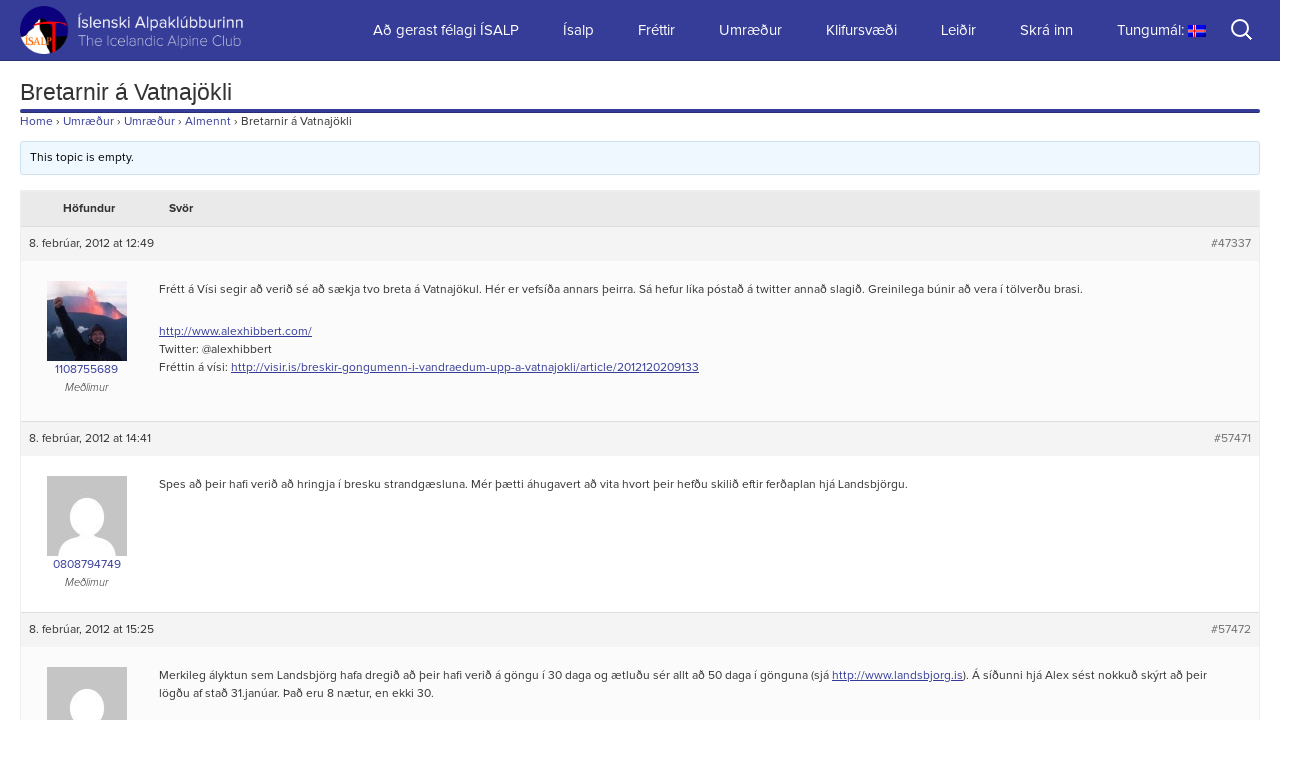

--- FILE ---
content_type: text/html; charset=UTF-8
request_url: https://www.isalp.is/forums/topic/bretarnir-a-vatnajokli
body_size: 12144
content:
<!DOCTYPE html>
<!--[if IE 7]>
<html class="ie ie7" lang="is">
<![endif]-->
<!--[if IE 8]>
<html class="ie ie8" lang="is">
<![endif]-->
<!--[if !(IE 7) & !(IE 8)]><!-->
<html lang="is">
<!--<![endif]-->

<head>
	<meta charset="UTF-8">
	<meta name="viewport" content="width=640 maximum-scale=1">
	<title>Topic: Bretarnir á Vatnajökli | Ísalp</title>
	<link rel="profile" href="http://gmpg.org/xfn/11">
	<link rel="pingback" href="https://www.isalp.is/xmlrpc.php">
	<link rel="shortcut icon" href="https://www.isalp.is/wp-content/themes/klifur5/images/favicon-isalp.png?v=2" />

	<!--[if lt IE 9]>
	<script src="https://www.isalp.is/wp-content/themes/klifur5/js/html5.js"></script>
	<![endif]-->
	<meta name='robots' content='max-image-preview:large' />
<link rel='dns-prefetch' href='//platform-api.sharethis.com' />
<link rel='dns-prefetch' href='//fonts.googleapis.com' />
<link rel='dns-prefetch' href='//s.w.org' />
<link rel="alternate" type="application/rss+xml" title="Ísalp &raquo; Straumur" href="https://www.isalp.is/feed" />
<link rel="alternate" type="application/rss+xml" title="Ísalp &raquo; Straumur athugasemda" href="https://www.isalp.is/comments/feed" />
		<script type="text/javascript">
			window._wpemojiSettings = {"baseUrl":"https:\/\/s.w.org\/images\/core\/emoji\/13.0.1\/72x72\/","ext":".png","svgUrl":"https:\/\/s.w.org\/images\/core\/emoji\/13.0.1\/svg\/","svgExt":".svg","source":{"concatemoji":"https:\/\/www.isalp.is\/wp-includes\/js\/wp-emoji-release.min.js?ver=8b761184897f8ed37d4e6d71cba53394"}};
			!function(e,a,t){var n,r,o,i=a.createElement("canvas"),p=i.getContext&&i.getContext("2d");function s(e,t){var a=String.fromCharCode;p.clearRect(0,0,i.width,i.height),p.fillText(a.apply(this,e),0,0);e=i.toDataURL();return p.clearRect(0,0,i.width,i.height),p.fillText(a.apply(this,t),0,0),e===i.toDataURL()}function c(e){var t=a.createElement("script");t.src=e,t.defer=t.type="text/javascript",a.getElementsByTagName("head")[0].appendChild(t)}for(o=Array("flag","emoji"),t.supports={everything:!0,everythingExceptFlag:!0},r=0;r<o.length;r++)t.supports[o[r]]=function(e){if(!p||!p.fillText)return!1;switch(p.textBaseline="top",p.font="600 32px Arial",e){case"flag":return s([127987,65039,8205,9895,65039],[127987,65039,8203,9895,65039])?!1:!s([55356,56826,55356,56819],[55356,56826,8203,55356,56819])&&!s([55356,57332,56128,56423,56128,56418,56128,56421,56128,56430,56128,56423,56128,56447],[55356,57332,8203,56128,56423,8203,56128,56418,8203,56128,56421,8203,56128,56430,8203,56128,56423,8203,56128,56447]);case"emoji":return!s([55357,56424,8205,55356,57212],[55357,56424,8203,55356,57212])}return!1}(o[r]),t.supports.everything=t.supports.everything&&t.supports[o[r]],"flag"!==o[r]&&(t.supports.everythingExceptFlag=t.supports.everythingExceptFlag&&t.supports[o[r]]);t.supports.everythingExceptFlag=t.supports.everythingExceptFlag&&!t.supports.flag,t.DOMReady=!1,t.readyCallback=function(){t.DOMReady=!0},t.supports.everything||(n=function(){t.readyCallback()},a.addEventListener?(a.addEventListener("DOMContentLoaded",n,!1),e.addEventListener("load",n,!1)):(e.attachEvent("onload",n),a.attachEvent("onreadystatechange",function(){"complete"===a.readyState&&t.readyCallback()})),(n=t.source||{}).concatemoji?c(n.concatemoji):n.wpemoji&&n.twemoji&&(c(n.twemoji),c(n.wpemoji)))}(window,document,window._wpemojiSettings);
		</script>
		<style type="text/css">
img.wp-smiley,
img.emoji {
	display: inline !important;
	border: none !important;
	box-shadow: none !important;
	height: 1em !important;
	width: 1em !important;
	margin: 0 .07em !important;
	vertical-align: -0.1em !important;
	background: none !important;
	padding: 0 !important;
}
</style>
	<link rel='stylesheet' id='wp-block-library-css'  href='https://www.isalp.is/wp-includes/css/dist/block-library/style.min.css?ver=8b761184897f8ed37d4e6d71cba53394' type='text/css' media='all' />
<link rel='stylesheet' id='bbp-default-css'  href='https://www.isalp.is/wp-content/plugins/bbpress/templates/default/css/bbpress.min.css?ver=2.6.9' type='text/css' media='all' />
<link rel='stylesheet' id='contact-form-7-css'  href='https://www.isalp.is/wp-content/plugins/contact-form-7/includes/css/styles.css?ver=5.5.6' type='text/css' media='all' />
<link rel='stylesheet' id='klifur5-fonts-css'  href='//fonts.googleapis.com/css?family=Source+Sans+Pro%3A300%2C400%2C700%2C300italic%2C400italic%2C700italic%7CBitter%3A400%2C700&#038;subset=latin%2Clatin-ext' type='text/css' media='all' />
<link rel='stylesheet' id='genericons-css'  href='https://www.isalp.is/wp-content/themes/klifur5/genericons/genericons.css?ver=3.03' type='text/css' media='all' />
<link rel='stylesheet' id='klifur5-style-css'  href='https://www.isalp.is/wp-content/themes/klifur5/style.css?ver=2013-07-18' type='text/css' media='all' />
<!--[if lt IE 9]>
<link rel='stylesheet' id='klifur5-ie-css'  href='https://www.isalp.is/wp-content/themes/klifur5/css/ie.css?ver=2013-07-18' type='text/css' media='all' />
<![endif]-->
<link rel='stylesheet' id='gdatt-attachments-css'  href='https://www.isalp.is/wp-content/plugins/gd-bbpress-attachments/css/front.min.css?ver=4.3_b2430_free' type='text/css' media='all' />
<link rel='stylesheet' id='slb_core-css'  href='https://www.isalp.is/wp-content/plugins/simple-lightbox/client/css/app.css?ver=2.8.1' type='text/css' media='all' />
<link rel='stylesheet' id='jquery-lazyloadxt-spinner-css-css'  href='//www.isalp.is/wp-content/plugins/a3-lazy-load/assets/css/jquery.lazyloadxt.spinner.css?ver=8b761184897f8ed37d4e6d71cba53394' type='text/css' media='all' />
<script type='text/javascript' src='https://www.isalp.is/wp-includes/js/jquery/jquery.min.js?ver=3.5.1' id='jquery-core-js'></script>
<script type='text/javascript' src='https://www.isalp.is/wp-includes/js/jquery/jquery-migrate.min.js?ver=3.3.2' id='jquery-migrate-js'></script>
<script type='text/javascript' id='my-ajax-request-js-extra'>
/* <![CDATA[ */
var MyAjax = {"ajaxurl":"https:\/\/www.isalp.is\/wp-admin\/admin-ajax.php"};
/* ]]> */
</script>
<script type='text/javascript' src='https://www.isalp.is/wp-content/themes/klifur5/js/min/extra_enqueued-min.js?ver=8b761184897f8ed37d4e6d71cba53394' id='my-ajax-request-js'></script>
<script type='text/javascript' src='//platform-api.sharethis.com/js/sharethis.js#product=ga&#038;property=67216bb4f1a61800125d5017' id='googleanalytics-platform-sharethis-js'></script>
<link rel="https://api.w.org/" href="https://www.isalp.is/wp-json/" /><link rel="EditURI" type="application/rsd+xml" title="RSD" href="https://www.isalp.is/xmlrpc.php?rsd" />
<link rel="wlwmanifest" type="application/wlwmanifest+xml" href="https://www.isalp.is/wp-includes/wlwmanifest.xml" /> 

<link rel="canonical" href="https://www.isalp.is/forums/topic/bretarnir-a-vatnajokli" />
<link rel='shortlink' href='https://www.isalp.is/?p=47337' />
<link rel="alternate" type="application/json+oembed" href="https://www.isalp.is/wp-json/oembed/1.0/embed?url=https%3A%2F%2Fwww.isalp.is%2Fforums%2Ftopic%2Fbretarnir-a-vatnajokli" />
<link rel="alternate" type="text/xml+oembed" href="https://www.isalp.is/wp-json/oembed/1.0/embed?url=https%3A%2F%2Fwww.isalp.is%2Fforums%2Ftopic%2Fbretarnir-a-vatnajokli&#038;format=xml" />
<style type="text/css">
.qtranxs_flag_en {background-image: url(http://www.super.isalp.is/wp-content/plugins/qtranslate-x/flags/gb.png); background-repeat: no-repeat;}
.qtranxs_flag_is {background-image: url(http://www.super.isalp.is/wp-content/plugins/qtranslate-x/flags/is.png); background-repeat: no-repeat;}
</style>
<link hreflang="is" href="https://www.isalp.is/is/forums/topic/bretarnir-a-vatnajokli" rel="alternate" />
<link hreflang="en" href="https://www.isalp.is/en/forums/topic/bretarnir-a-vatnajokli" rel="alternate" />
<link hreflang="x-default" href="https://www.isalp.is/forums/topic/bretarnir-a-vatnajokli" rel="alternate" />
<meta name="generator" content="qTranslate-X 3.4.6.8" />
<style type="text/css">.recentcomments a{display:inline !important;padding:0 !important;margin:0 !important;}</style><link rel="icon" href="https://www.isalp.is/wp-content/uploads/2015/07/cropped-isalp_logo-copy-32x32.png" sizes="32x32" />
<link rel="icon" href="https://www.isalp.is/wp-content/uploads/2015/07/cropped-isalp_logo-copy-192x192.png" sizes="192x192" />
<link rel="apple-touch-icon" href="https://www.isalp.is/wp-content/uploads/2015/07/cropped-isalp_logo-copy-180x180.png" />
<meta name="msapplication-TileImage" content="https://www.isalp.is/wp-content/uploads/2015/07/cropped-isalp_logo-copy-270x270.png" />
		<style type="text/css" id="wp-custom-css">
			body {
	overflow-x: hidden;
}		</style>
		</head>

<body class="topic bbpress no-js topic-template-default single single-topic postid-47337">



<!-- [PATH] header.php -->

	<div id="page" class="hfeed site">

		<header id="masthead" class="site-header">
			<div id="navbar" class="navbar">

				<nav id="site-navigation" class="navigation main-navigation">
					<a class="home-link" href="https://www.isalp.is/" title="Ísalp" rel="home">
						<h1 class="site-title">Ísalp</h1>
						<h2 class="site-description">Íslenski Alpaklúbburinn</h2>

						<img class="site-logo" src="https://www.isalp.is/wp-content/themes/klifur5/images/isalp-logo.png" alt="Site logo" />
					</a>


					<a class="screen-reader-text skip-link" href="#content" title="Fara að efni">Fara að efni</a>
					<form role="search" method="get" class="search-form" action="https://www.isalp.is/">
				<label>
					<span class="screen-reader-text">Leita að:</span>
					<input type="search" class="search-field" placeholder="Leita &hellip;" value="" name="s" />
				</label>
				<input type="submit" class="search-submit" value="Leita" />
			</form>
					<button class="menu-toggle"></button>
					<div class="menu-menu-1-container"><ul id="menu-menu-1" class="nav-menu"><li id="menu-item-62238" class="menu-item menu-item-type-post_type menu-item-object-page menu-item-62238"><a href="https://www.isalp.is/gerast-felagi">Að gerast félagi ÍSALP</a></li>
<li id="menu-item-397" class="menu-item menu-item-type-custom menu-item-object-custom menu-item-has-children menu-item-397"><a href="http://isalp.is/um-isalp">Ísalp</a>
<ul class="sub-menu">
	<li id="menu-item-100997" class="menu-item menu-item-type-post_type menu-item-object-page menu-item-100997"><a href="https://www.isalp.is/about/dagatal">Dagatal</a></li>
	<li id="menu-item-62674" class="menu-item menu-item-type-post_type menu-item-object-page menu-item-has-children menu-item-62674"><a href="https://www.isalp.is/about">Um Ísalp</a>
	<ul class="sub-menu">
		<li id="menu-item-77124" class="menu-item menu-item-type-post_type menu-item-object-page menu-item-77124"><a href="https://www.isalp.is/about/stjorn-og-nefndir">Stjórn og nefndir</a></li>
		<li id="menu-item-61998" class="menu-item menu-item-type-post_type menu-item-object-page menu-item-61998"><a href="https://www.isalp.is/about/fundargerdir">Fundargerðir</a></li>
		<li id="menu-item-83829" class="menu-item menu-item-type-post_type menu-item-object-page menu-item-83829"><a href="https://www.isalp.is/about/sidareglur">Siðareglur</a></li>
	</ul>
</li>
	<li id="menu-item-62675" class="menu-item menu-item-type-post_type menu-item-object-page menu-item-has-children menu-item-62675"><a href="https://www.isalp.is/skalar">Skálar</a>
	<ul class="sub-menu">
		<li id="menu-item-70620" class="menu-item menu-item-type-post_type menu-item-object-page menu-item-70620"><a href="https://www.isalp.is/tindfjallaskali">Tindfjallaskáli</a></li>
	</ul>
</li>
	<li id="menu-item-62676" class="menu-item menu-item-type-post_type menu-item-object-page menu-item-62676"><a href="https://www.isalp.is/arsrit">Ársrit</a></li>
	<li id="menu-item-62677" class="menu-item menu-item-type-post_type menu-item-object-page menu-item-62677"><a href="https://www.isalp.is/leidarvisar">Leiðarvísar</a></li>
	<li id="menu-item-62678" class="menu-item menu-item-type-post_type menu-item-object-page menu-item-62678"><a href="https://www.isalp.is/graejuhornid">Græjuhornið</a></li>
	<li id="menu-item-62679" class="menu-item menu-item-type-post_type menu-item-object-page menu-item-62679"><a href="https://www.isalp.is/algengar-spurningar">Algengar spurningar</a></li>
</ul>
</li>
<li id="menu-item-37" class="menu-item menu-item-type-taxonomy menu-item-object-category menu-item-37"><a href="https://www.isalp.is/category/news">Fréttir</a></li>
<li id="menu-item-58282" class="menu-item menu-item-type-post_type menu-item-object-forum menu-item-58282"><a href="https://www.isalp.is/forums/forum/umraedur-2">Umræður</a></li>
<li id="menu-item-30" class="menu-item menu-item-type-taxonomy menu-item-object-category menu-item-30"><a href="https://www.isalp.is/category/crag">Klifursvæði</a></li>
<li id="menu-item-67693" class="menu-item menu-item-type-custom menu-item-object-custom menu-item-has-children menu-item-67693"><a href="https://www.isalp.is/category/problem">Leiðir</a>
<ul class="sub-menu">
	<li id="menu-item-39" class="menu-item menu-item-type-taxonomy menu-item-object-category menu-item-39"><a href="https://www.isalp.is/category/problem">Allar leiðir</a></li>
</ul>
</li>
<li id="menu-item-273" class="menu-item menu-item-type-custom menu-item-object-custom menu-item-273"><a href="http://isalp.is/wp-login.php">Skrá inn</a></li>
<li id="menu-item-59023" class="qtranxs-lang-menu qtranxs-lang-menu-is menu-item menu-item-type-custom menu-item-object-custom menu-item-has-children menu-item-59023"><a title="Icelandic" href="#">Tungumál:&nbsp;<img src="https://www.isalp.is/wp-content/plugins/qtranslate-x/flags/is.png" alt="Icelandic" /></a>
<ul class="sub-menu">
	<li id="menu-item-100998" class="qtranxs-lang-menu-item qtranxs-lang-menu-item-is menu-item menu-item-type-custom menu-item-object-custom menu-item-100998"><a title="Icelandic" href="https://www.isalp.is/is/forums/topic/bretarnir-a-vatnajokli"><img src="https://www.isalp.is/wp-content/plugins/qtranslate-x/flags/is.png" alt="Icelandic" />&nbsp;Icelandic</a></li>
	<li id="menu-item-100999" class="qtranxs-lang-menu-item qtranxs-lang-menu-item-en menu-item menu-item-type-custom menu-item-object-custom menu-item-100999"><a title="English" href="https://www.isalp.is/en/forums/topic/bretarnir-a-vatnajokli"><img src="https://www.isalp.is/wp-content/plugins/qtranslate-x/flags/gb.png" alt="English" />&nbsp;English</a></li>
</ul>
</li>
</ul></div>
				</nav>

			</div>
		</header>

		<div id="main" class="site-main">

<!-- page.php -->

	<div id="primary" class="content-area">
		<div id="content" class="site-content">

						
				<article id="post-47337" class="post-47337 topic type-topic status-publish hentry">
					<header class="entry-header">
						
						<h1 class="entry-title">Bretarnir á Vatnajökli</h1>
						<div class="entry-meta">
													</div><!-- .entry-meta -->
					</header><!-- .entry-header -->

					<div class="entry-content">
						
<div id="bbpress-forums">

	<div class="bbp-breadcrumb"><p><a href="https://www.isalp.is" class="bbp-breadcrumb-home">Home</a> <span class="bbp-breadcrumb-sep">&rsaquo;</span> <a href="https://www.isalp.is/forums" class="bbp-breadcrumb-root">Umræður</a> <span class="bbp-breadcrumb-sep">&rsaquo;</span> <a href="https://www.isalp.is/forums/forum/umraedur-2" class="bbp-breadcrumb-forum">Umræður</a> <span class="bbp-breadcrumb-sep">&rsaquo;</span> <a href="https://www.isalp.is/forums/forum/umraedur-2/almennt" class="bbp-breadcrumb-forum">Almennt</a> <span class="bbp-breadcrumb-sep">&rsaquo;</span> <span class="bbp-breadcrumb-current">Bretarnir á Vatnajökli</span></p></div>
	
	
		
		<div class="bbp-template-notice info"><ul><li class="bbp-topic-description">This topic is empty.</li></ul></div>
		
		
			
			
<ul id="topic-47337-replies" class="forums bbp-replies">

	<li class="bbp-header">
		<div class="bbp-reply-author">Höfundur</div><!-- .bbp-reply-author -->
		<div class="bbp-reply-content">Svör</div><!-- .bbp-reply-content -->
	</li><!-- .bbp-header -->

	<li class="bbp-body">

		
			
				
<div id="post-47337" class="bbp-reply-header">
	<div class="bbp-meta">
		<span class="bbp-reply-post-date">8. febrúar, 2012 at 12:49</span>

		
		<a href="https://www.isalp.is/forums/topic/bretarnir-a-vatnajokli#post-47337" class="bbp-reply-permalink">#47337</a>

		
		<span class="bbp-admin-links"></span>
		
	</div><!-- .bbp-meta -->
</div><!-- #post-47337 -->

<div class="loop-item-0 user-id-22485 bbp-parent-forum-44498 bbp-parent-topic-44497 bbp-reply-position-1 odd  post-47337 topic type-topic status-publish hentry">
	<div class="bbp-reply-author">

		
		<a href="https://www.isalp.is/forums/users/1108755689" title="View 1108755689&#039;s profile" class="bbp-author-link"><span  class="bbp-author-avatar"><img alt='' src="//www.isalp.is/wp-content/plugins/a3-lazy-load/assets/images/lazy_placeholder.gif" data-lazy-type="image" data-src='https://secure.gravatar.com/avatar/0f42ff6b7f4c6e19084b3fc7b03f728d?s=80&#038;d=mm&#038;r=g' srcset="" data-srcset='https://secure.gravatar.com/avatar/0f42ff6b7f4c6e19084b3fc7b03f728d?s=160&#038;d=mm&#038;r=g 2x' class='lazy lazy-hidden avatar avatar-80 photo' height='80' width='80' loading='lazy'/><noscript><img alt='' src='https://secure.gravatar.com/avatar/0f42ff6b7f4c6e19084b3fc7b03f728d?s=80&#038;d=mm&#038;r=g' srcset='https://secure.gravatar.com/avatar/0f42ff6b7f4c6e19084b3fc7b03f728d?s=160&#038;d=mm&#038;r=g 2x' class='avatar avatar-80 photo' height='80' width='80' loading='lazy'/></noscript></span><span  class="bbp-author-name">1108755689</span></a><div class="bbp-author-role">Meðlimur</div>
		
		
	</div><!-- .bbp-reply-author -->

	<div class="bbp-reply-content">

		
		<p>Frétt á Vísi segir að verið sé að sækja tvo breta á Vatnajökul.  Hér er vefsíða annars þeirra.  Sá hefur líka póstað á twitter annað slagið. Greinilega búnir að vera í tölverðu brasi.</p>
<p>
<a href="http://www.alexhibbert.com/" rel="nofollow">http://www.alexhibbert.com/</a><br />
Twitter: @alexhibbert<br />
Fréttin á vísi: <a href="http://visir.is/breskir-gongumenn-i-vandraedum-upp-a-vatnajokli/article/2012120209133" rel="nofollow">http://visir.is/breskir-gongumenn-i-vandraedum-upp-a-vatnajokli/article/2012120209133</a></p>

		
	</div><!-- .bbp-reply-content -->
</div><!-- .reply -->

			
				
<div id="post-57471" class="bbp-reply-header">
	<div class="bbp-meta">
		<span class="bbp-reply-post-date">8. febrúar, 2012 at 14:41</span>

		
		<a href="https://www.isalp.is/forums/topic/bretarnir-a-vatnajokli#post-57471" class="bbp-reply-permalink">#57471</a>

		
		<span class="bbp-admin-links"></span>
		
	</div><!-- .bbp-meta -->
</div><!-- #post-57471 -->

<div class="loop-item-1 user-id-22074 bbp-parent-forum-44497 bbp-parent-topic-47337 bbp-reply-position-1 even  post-57471 reply type-reply status-publish hentry">
	<div class="bbp-reply-author">

		
		<a href="https://www.isalp.is/forums/users/0808794749" title="View 0808794749&#039;s profile" class="bbp-author-link"><span  class="bbp-author-avatar"><img alt='' src="//www.isalp.is/wp-content/plugins/a3-lazy-load/assets/images/lazy_placeholder.gif" data-lazy-type="image" data-src='https://secure.gravatar.com/avatar/bcbec334598eeec6bc0005cbec8a69e2?s=80&#038;d=mm&#038;r=g' srcset="" data-srcset='https://secure.gravatar.com/avatar/bcbec334598eeec6bc0005cbec8a69e2?s=160&#038;d=mm&#038;r=g 2x' class='lazy lazy-hidden avatar avatar-80 photo' height='80' width='80' loading='lazy'/><noscript><img alt='' src='https://secure.gravatar.com/avatar/bcbec334598eeec6bc0005cbec8a69e2?s=80&#038;d=mm&#038;r=g' srcset='https://secure.gravatar.com/avatar/bcbec334598eeec6bc0005cbec8a69e2?s=160&#038;d=mm&#038;r=g 2x' class='avatar avatar-80 photo' height='80' width='80' loading='lazy'/></noscript></span><span  class="bbp-author-name">0808794749</span></a><div class="bbp-author-role">Meðlimur</div>
		
		
	</div><!-- .bbp-reply-author -->

	<div class="bbp-reply-content">

		
		<p>Spes að þeir hafi verið að hringja í bresku strandgæsluna. Mér þætti áhugavert að vita hvort þeir hefðu skilið eftir ferðaplan hjá Landsbjörgu.</p>

		
	</div><!-- .bbp-reply-content -->
</div><!-- .reply -->

			
				
<div id="post-57472" class="bbp-reply-header">
	<div class="bbp-meta">
		<span class="bbp-reply-post-date">8. febrúar, 2012 at 15:25</span>

		
		<a href="https://www.isalp.is/forums/topic/bretarnir-a-vatnajokli#post-57472" class="bbp-reply-permalink">#57472</a>

		
		<span class="bbp-admin-links"></span>
		
	</div><!-- .bbp-meta -->
</div><!-- #post-57472 -->

<div class="loop-item-2 user-id-22745 bbp-parent-forum-44497 bbp-parent-topic-47337 bbp-reply-position-1 odd  post-57472 reply type-reply status-publish hentry">
	<div class="bbp-reply-author">

		
		<a href="https://www.isalp.is/forums/users/1207862969" title="View 1207862969&#039;s profile" class="bbp-author-link"><span  class="bbp-author-avatar"><img alt='' src="//www.isalp.is/wp-content/plugins/a3-lazy-load/assets/images/lazy_placeholder.gif" data-lazy-type="image" data-src='https://secure.gravatar.com/avatar/eceb99aa5c5418937916436cccec0f93?s=80&#038;d=mm&#038;r=g' srcset="" data-srcset='https://secure.gravatar.com/avatar/eceb99aa5c5418937916436cccec0f93?s=160&#038;d=mm&#038;r=g 2x' class='lazy lazy-hidden avatar avatar-80 photo' height='80' width='80' loading='lazy'/><noscript><img alt='' src='https://secure.gravatar.com/avatar/eceb99aa5c5418937916436cccec0f93?s=80&#038;d=mm&#038;r=g' srcset='https://secure.gravatar.com/avatar/eceb99aa5c5418937916436cccec0f93?s=160&#038;d=mm&#038;r=g 2x' class='avatar avatar-80 photo' height='80' width='80' loading='lazy'/></noscript></span><span  class="bbp-author-name">1207862969</span></a><div class="bbp-author-role">Meðlimur</div>
		
		
	</div><!-- .bbp-reply-author -->

	<div class="bbp-reply-content">

		
		<p>Merkileg ályktun sem Landsbjörg hafa dregið að þeir hafi verið á göngu í 30 daga og ætluðu sér allt að 50 daga í gönguna (sjá <a href="http://www.landsbjorg.is" rel="nofollow">http://www.landsbjorg.is</a>). Á síðunni hjá Alex sést nokkuð skýrt að þeir lögðu af stað 31.janúar.  Það eru 8 nætur, en ekki 30.</p>
<p>Spurning hvaðan Landsbjörg hefur fengið sínar upplýsingar.</p>

		
	</div><!-- .bbp-reply-content -->
</div><!-- .reply -->

			
				
<div id="post-57473" class="bbp-reply-header">
	<div class="bbp-meta">
		<span class="bbp-reply-post-date">9. febrúar, 2012 at 15:32</span>

		
		<a href="https://www.isalp.is/forums/topic/bretarnir-a-vatnajokli#post-57473" class="bbp-reply-permalink">#57473</a>

		
		<span class="bbp-admin-links"></span>
		
	</div><!-- .bbp-meta -->
</div><!-- #post-57473 -->

<div class="loop-item-3 user-id-22988 bbp-parent-forum-44497 bbp-parent-topic-47337 bbp-reply-position-1 even  post-57473 reply type-reply status-publish hentry">
	<div class="bbp-reply-author">

		
		<a href="https://www.isalp.is/forums/users/dabbigj" title="View dabbigj&#039;s profile" class="bbp-author-link"><span  class="bbp-author-avatar"><img alt='' src="//www.isalp.is/wp-content/plugins/a3-lazy-load/assets/images/lazy_placeholder.gif" data-lazy-type="image" data-src='https://secure.gravatar.com/avatar/dbbf5f9c9122f9ab9a50d76f96dcb766?s=80&#038;d=mm&#038;r=g' srcset="" data-srcset='https://secure.gravatar.com/avatar/dbbf5f9c9122f9ab9a50d76f96dcb766?s=160&#038;d=mm&#038;r=g 2x' class='lazy lazy-hidden avatar avatar-80 photo' height='80' width='80' loading='lazy'/><noscript><img alt='' src='https://secure.gravatar.com/avatar/dbbf5f9c9122f9ab9a50d76f96dcb766?s=80&#038;d=mm&#038;r=g' srcset='https://secure.gravatar.com/avatar/dbbf5f9c9122f9ab9a50d76f96dcb766?s=160&#038;d=mm&#038;r=g 2x' class='avatar avatar-80 photo' height='80' width='80' loading='lazy'/></noscript></span><span  class="bbp-author-name">dabbigj</span></a><div class="bbp-author-role">Meðlimur</div>
		
		
	</div><!-- .bbp-reply-author -->

	<div class="bbp-reply-content">

		
		<p>Upplýsingarnar koma frá Landhelgisgæslunni, sem fær þær frá bresku landhelgisgæslunni sem fær þær frá föður annars mannsins sem fékk símtal í gegnum gervihnattasíma frá þeim.</p>
<p><a href="http://www.dailymail.co.uk/news/article-2098765/Young-adventurer-phones-father-tiny-tomb-tent-collapses.html" rel="nofollow">http://www.dailymail.co.uk/news/article-2098765/Young-adventurer-phones-father-tiny-tomb-tent-collapses.html</a></p>
<p>Vísir taka þetta líka upp, <a href="http://visir.is/slo-heimsmet-a-graenlandsjokli&#8212;vatnajokull-stoppadi-hann/article/2012120208935" rel="nofollow">http://visir.is/slo-heimsmet-a-graenlandsjokli&#8212;vatnajokull-stoppadi-hann/article/2012120208935</a></p>
<p>Þótt það komi einhver fréttapistill á forsíðu Landsbjargar að þá þarf það ekkert að koma frá þeim sem stjórna og sinna leitinni.</p>

		
	</div><!-- .bbp-reply-content -->
</div><!-- .reply -->

			
				
<div id="post-57474" class="bbp-reply-header">
	<div class="bbp-meta">
		<span class="bbp-reply-post-date">9. febrúar, 2012 at 15:58</span>

		
		<a href="https://www.isalp.is/forums/topic/bretarnir-a-vatnajokli#post-57474" class="bbp-reply-permalink">#57474</a>

		
		<span class="bbp-admin-links"></span>
		
	</div><!-- .bbp-meta -->
</div><!-- #post-57474 -->

<div class="loop-item-4 user-id-22074 bbp-parent-forum-44497 bbp-parent-topic-47337 bbp-reply-position-1 odd  post-57474 reply type-reply status-publish hentry">
	<div class="bbp-reply-author">

		
		<a href="https://www.isalp.is/forums/users/0808794749" title="View 0808794749&#039;s profile" class="bbp-author-link"><span  class="bbp-author-avatar"><img alt='' src="//www.isalp.is/wp-content/plugins/a3-lazy-load/assets/images/lazy_placeholder.gif" data-lazy-type="image" data-src='https://secure.gravatar.com/avatar/bcbec334598eeec6bc0005cbec8a69e2?s=80&#038;d=mm&#038;r=g' srcset="" data-srcset='https://secure.gravatar.com/avatar/bcbec334598eeec6bc0005cbec8a69e2?s=160&#038;d=mm&#038;r=g 2x' class='lazy lazy-hidden avatar avatar-80 photo' height='80' width='80' loading='lazy'/><noscript><img alt='' src='https://secure.gravatar.com/avatar/bcbec334598eeec6bc0005cbec8a69e2?s=80&#038;d=mm&#038;r=g' srcset='https://secure.gravatar.com/avatar/bcbec334598eeec6bc0005cbec8a69e2?s=160&#038;d=mm&#038;r=g 2x' class='avatar avatar-80 photo' height='80' width='80' loading='lazy'/></noscript></span><span  class="bbp-author-name">0808794749</span></a><div class="bbp-author-role">Meðlimur</div>
		
		
	</div><!-- .bbp-reply-author -->

	<div class="bbp-reply-content">

		
		<p>Mér finnst alveg ótrúlega amatöra-legt að þessi pabbastrákur hafi ekki verið búinn að skilja eftir ferðaplan hjá safetravel.is , nú eða allavegana verið búinn að kynna sér símanúmerið 112&#8230;</p>
<p><a href="http://mbl.is/frettir/innlent/2012/02/09/hringdi_i_pabba_sinn_eftir_hjalp/" rel="nofollow">http://mbl.is/frettir/innlent/2012/02/09/hringdi_i_pabba_sinn_eftir_hjalp/</a></p>

		
	</div><!-- .bbp-reply-content -->
</div><!-- .reply -->

			
				
<div id="post-57475" class="bbp-reply-header">
	<div class="bbp-meta">
		<span class="bbp-reply-post-date">9. febrúar, 2012 at 18:17</span>

		
		<a href="https://www.isalp.is/forums/topic/bretarnir-a-vatnajokli#post-57475" class="bbp-reply-permalink">#57475</a>

		
		<span class="bbp-admin-links"></span>
		
	</div><!-- .bbp-meta -->
</div><!-- #post-57475 -->

<div class="loop-item-5 user-id-21906 bbp-parent-forum-44497 bbp-parent-topic-47337 bbp-reply-position-1 even  post-57475 reply type-reply status-publish hentry">
	<div class="bbp-reply-author">

		
		<a href="https://www.isalp.is/forums/users/0801667969" title="View 0801667969&#039;s profile" class="bbp-author-link"><span  class="bbp-author-avatar"><img alt='' src="//www.isalp.is/wp-content/plugins/a3-lazy-load/assets/images/lazy_placeholder.gif" data-lazy-type="image" data-src='https://secure.gravatar.com/avatar/f2cf701110270a8219e6fe412a559958?s=80&#038;d=mm&#038;r=g' srcset="" data-srcset='https://secure.gravatar.com/avatar/f2cf701110270a8219e6fe412a559958?s=160&#038;d=mm&#038;r=g 2x' class='lazy lazy-hidden avatar avatar-80 photo' height='80' width='80' loading='lazy'/><noscript><img alt='' src='https://secure.gravatar.com/avatar/f2cf701110270a8219e6fe412a559958?s=80&#038;d=mm&#038;r=g' srcset='https://secure.gravatar.com/avatar/f2cf701110270a8219e6fe412a559958?s=160&#038;d=mm&#038;r=g 2x' class='avatar avatar-80 photo' height='80' width='80' loading='lazy'/></noscript></span><span  class="bbp-author-name">0801667969</span></a><div class="bbp-author-role">Meðlimur</div>
		
		
	</div><!-- .bbp-reply-author -->

	<div class="bbp-reply-content">

		
		<p>Las einhvers staðar að þeir hafi verið orðnir skrambi blautir. Svo rifnaði tjaldið í ræmur.</p>
<p>Mín litla reynsla er að ef menn eru ekki með þokkalegan gúmmígalla og talsvert af ull þar fyrir innan þá geta menn hreinlega lent í lífshættu vegna kælingar þegar það gerir almennilegt slagveður. Þá er lítið annað að gera en hringja í vælubílinn.</p>
<p>Tjöld eru líka afleit hugmynd í miklum vindi</p>
<p>Eitthvað gortex dót eða annað fokdýrt öndunarefni hefur ekkert í íslenskt slagveður að gera. Það bókstaflega rignir í gegnum þetta og þú kólnar hratt. Menn verða bara að læra að búa sig eftir veðri. Gúmmí og ull ef menn vilja klára langa jöklatúra.</p>
<p>Kv. Árni Alf.</p>

		
	</div><!-- .bbp-reply-content -->
</div><!-- .reply -->

			
				
<div id="post-57476" class="bbp-reply-header">
	<div class="bbp-meta">
		<span class="bbp-reply-post-date">9. febrúar, 2012 at 22:08</span>

		
		<a href="https://www.isalp.is/forums/topic/bretarnir-a-vatnajokli#post-57476" class="bbp-reply-permalink">#57476</a>

		
		<span class="bbp-admin-links"></span>
		
	</div><!-- .bbp-meta -->
</div><!-- #post-57476 -->

<div class="loop-item-6 user-id-22508 bbp-parent-forum-44497 bbp-parent-topic-47337 bbp-reply-position-1 odd  post-57476 reply type-reply status-publish hentry">
	<div class="bbp-reply-author">

		
		<a href="https://www.isalp.is/forums/users/3110755439" title="View 3110755439&#039;s profile" class="bbp-author-link"><span  class="bbp-author-avatar"><img alt='' src="//www.isalp.is/wp-content/plugins/a3-lazy-load/assets/images/lazy_placeholder.gif" data-lazy-type="image" data-src='https://secure.gravatar.com/avatar/d743daef68fdc1c1362639f43ef8b32c?s=80&#038;d=mm&#038;r=g' srcset="" data-srcset='https://secure.gravatar.com/avatar/d743daef68fdc1c1362639f43ef8b32c?s=160&#038;d=mm&#038;r=g 2x' class='lazy lazy-hidden avatar avatar-80 photo' height='80' width='80' loading='lazy'/><noscript><img alt='' src='https://secure.gravatar.com/avatar/d743daef68fdc1c1362639f43ef8b32c?s=80&#038;d=mm&#038;r=g' srcset='https://secure.gravatar.com/avatar/d743daef68fdc1c1362639f43ef8b32c?s=160&#038;d=mm&#038;r=g 2x' class='avatar avatar-80 photo' height='80' width='80' loading='lazy'/></noscript></span><span  class="bbp-author-name">3110755439</span></a><div class="bbp-author-role">Meðlimur</div>
		
		
	</div><!-- .bbp-reply-author -->

	<div class="bbp-reply-content">

		
		<p>Vantar svo mikið inn í söguna að það er erfitt að gera sér grein fyrir hvað raunverulega gerðist, burtséð frá því að vera í mesta veðravíti norðurhvels í byrjun feb en&#8230;</p>
<p>Var komið brjálað veður þegar þeir reyna að tjalda?<br />
Voru þeir búnir að tjalda áður og ekki undirbúnir fyrir veður?<br />
Hvernig tjald voru þeir með?<br />
Og fleira og fleira&#8230;.</p>
<p>kv<br />
Dóri</p>

		
	</div><!-- .bbp-reply-content -->
</div><!-- .reply -->

			
				
<div id="post-57477" class="bbp-reply-header">
	<div class="bbp-meta">
		<span class="bbp-reply-post-date">9. febrúar, 2012 at 22:50</span>

		
		<a href="https://www.isalp.is/forums/topic/bretarnir-a-vatnajokli#post-57477" class="bbp-reply-permalink">#57477</a>

		
		<span class="bbp-admin-links"></span>
		
	</div><!-- .bbp-meta -->
</div><!-- #post-57477 -->

<div class="loop-item-7 user-id-21906 bbp-parent-forum-44497 bbp-parent-topic-47337 bbp-reply-position-1 even  post-57477 reply type-reply status-publish hentry">
	<div class="bbp-reply-author">

		
		<a href="https://www.isalp.is/forums/users/0801667969" title="View 0801667969&#039;s profile" class="bbp-author-link"><span  class="bbp-author-avatar"><img alt='' src="//www.isalp.is/wp-content/plugins/a3-lazy-load/assets/images/lazy_placeholder.gif" data-lazy-type="image" data-src='https://secure.gravatar.com/avatar/f2cf701110270a8219e6fe412a559958?s=80&#038;d=mm&#038;r=g' srcset="" data-srcset='https://secure.gravatar.com/avatar/f2cf701110270a8219e6fe412a559958?s=160&#038;d=mm&#038;r=g 2x' class='lazy lazy-hidden avatar avatar-80 photo' height='80' width='80' loading='lazy'/><noscript><img alt='' src='https://secure.gravatar.com/avatar/f2cf701110270a8219e6fe412a559958?s=80&#038;d=mm&#038;r=g' srcset='https://secure.gravatar.com/avatar/f2cf701110270a8219e6fe412a559958?s=160&#038;d=mm&#038;r=g 2x' class='avatar avatar-80 photo' height='80' width='80' loading='lazy'/></noscript></span><span  class="bbp-author-name">0801667969</span></a><div class="bbp-author-role">Meðlimur</div>
		
		
	</div><!-- .bbp-reply-author -->

	<div class="bbp-reply-content">

		
		<p>Pressan.is  segir þá vera að koma alla leið frá Vestfjörðum eftir mánaðargöngu. Þeir lögðu reyndar af stað frá Kirkjubæjarklaustri,  keyptu þar mat fyrir 15 þús. krónur 30 janúar s.l. skv. Twitter.</p>
<p>Dálítill krókur þetta þarna á Vestfirðina. Eða komu þeir við á Klaustri á leiðinni frá Vestfjörðum?</p>
<p>Þetta er jú heimsmethafi í löngum skíðagöngum svo maður veit ekki.  En  var hann með almennilegan gúmmígalla og í ull?</p>
<p>Kv. Árni Alf.</p>

		
	</div><!-- .bbp-reply-content -->
</div><!-- .reply -->

			
				
<div id="post-57478" class="bbp-reply-header">
	<div class="bbp-meta">
		<span class="bbp-reply-post-date">9. febrúar, 2012 at 23:49</span>

		
		<a href="https://www.isalp.is/forums/topic/bretarnir-a-vatnajokli#post-57478" class="bbp-reply-permalink">#57478</a>

		
		<span class="bbp-admin-links"></span>
		
	</div><!-- .bbp-meta -->
</div><!-- #post-57478 -->

<div class="loop-item-8 user-id-22018 bbp-parent-forum-44497 bbp-parent-topic-47337 bbp-reply-position-1 odd  post-57478 reply type-reply status-publish hentry">
	<div class="bbp-reply-author">

		
		<a href="https://www.isalp.is/forums/users/3012654689" title="View Karl&#039;s profile" class="bbp-author-link"><span  class="bbp-author-avatar"><img alt='' src="//www.isalp.is/wp-content/plugins/a3-lazy-load/assets/images/lazy_placeholder.gif" data-lazy-type="image" data-src='https://secure.gravatar.com/avatar/94750e184b108d0c89ed4780e612855f?s=80&#038;d=mm&#038;r=g' srcset="" data-srcset='https://secure.gravatar.com/avatar/94750e184b108d0c89ed4780e612855f?s=160&#038;d=mm&#038;r=g 2x' class='lazy lazy-hidden avatar avatar-80 photo' height='80' width='80' loading='lazy'/><noscript><img alt='' src='https://secure.gravatar.com/avatar/94750e184b108d0c89ed4780e612855f?s=80&#038;d=mm&#038;r=g' srcset='https://secure.gravatar.com/avatar/94750e184b108d0c89ed4780e612855f?s=160&#038;d=mm&#038;r=g 2x' class='avatar avatar-80 photo' height='80' width='80' loading='lazy'/></noscript></span><span  class="bbp-author-name">Karl</span></a><div class="bbp-author-role">Participant</div>
		
		
	</div><!-- .bbp-reply-author -->

	<div class="bbp-reply-content">

		
		<p>Árni, þú ert afgamall steingerfingur að fabúlera um gúmmígalla, vaðmál og skóflur. Nútíminn er &#8222;geimferðir&#8220;.<br />
Nútíminn gegnur út á gerfihnattasíma og gerfihnattarötun. Þannig geta menn sinnt grundvallaratriðum nútíma ferðalaga og bloggað daglega og kallað á hjálp og gefið upp hvert þeir vilja láta sækja sig ef þeim verður kalt eða týna vetlingunum sínum&#8230;</p>

		
	</div><!-- .bbp-reply-content -->
</div><!-- .reply -->

			
				
<div id="post-57482" class="bbp-reply-header">
	<div class="bbp-meta">
		<span class="bbp-reply-post-date">10. febrúar, 2012 at 17:47</span>

		
		<a href="https://www.isalp.is/forums/topic/bretarnir-a-vatnajokli#post-57482" class="bbp-reply-permalink">#57482</a>

		
		<span class="bbp-admin-links"></span>
		
	</div><!-- .bbp-meta -->
</div><!-- #post-57482 -->

<div class="loop-item-9 user-id-22794 bbp-parent-forum-44497 bbp-parent-topic-47337 bbp-reply-position-1 even  post-57482 reply type-reply status-publish hentry">
	<div class="bbp-reply-author">

		
		<a href="https://www.isalp.is/forums/users/oskarara" title="View oskarara&#039;s profile" class="bbp-author-link"><span  class="bbp-author-avatar"><img alt='' src="//www.isalp.is/wp-content/plugins/a3-lazy-load/assets/images/lazy_placeholder.gif" data-lazy-type="image" data-src='https://secure.gravatar.com/avatar/3eaea292565fa39eb6baf0cf07e128ec?s=80&#038;d=mm&#038;r=g' srcset="" data-srcset='https://secure.gravatar.com/avatar/3eaea292565fa39eb6baf0cf07e128ec?s=160&#038;d=mm&#038;r=g 2x' class='lazy lazy-hidden avatar avatar-80 photo' height='80' width='80' loading='lazy'/><noscript><img alt='' src='https://secure.gravatar.com/avatar/3eaea292565fa39eb6baf0cf07e128ec?s=80&#038;d=mm&#038;r=g' srcset='https://secure.gravatar.com/avatar/3eaea292565fa39eb6baf0cf07e128ec?s=160&#038;d=mm&#038;r=g 2x' class='avatar avatar-80 photo' height='80' width='80' loading='lazy'/></noscript></span><span  class="bbp-author-name">oskarara</span></a><div class="bbp-author-role">Meðlimur</div>
		
		
	</div><!-- .bbp-reply-author -->

	<div class="bbp-reply-content">

		
		<p>Sá vangavelturnar hérna, var í 3ja manna sleðateymi sem fór á eftir strákunum í fyrradag. Þetta eru þaulvanir gaurar en slyddan bar þá ofurliði.<br />
Þeir höfðu verið á ferðalagi í 9 daga, þar af á jökli í fimm að mig minnir, fóru frá Klaustri upp F206 og gengu þaðan að jökli.Strax á fyrsta degi rennblotnuði allt í ekta íslenskri slyddu og þá gerir Gore-tex ekki shit eins og Alex orðaði það. Svo fengu þeir með jöfnu millibili frost og svo slydduskammt og voru þeir blautir frá fyrsta degi. Nóttina áður en við náðum í þá fengu þeir storm og en súlan í tjaldinu þeirra brotnaði og þeir urðu að grafa það að hluta niður til að það fyki ekki af stað. Komandi nótt var svo útlit fyrir skítaveður og storm þannig að ákveðið var að hringja eftir hjálp. Bara flottir gaurar.<br />
Svona er bara að leika sér úti í stóru rólunni, stundum rólar maður bara of hátt.</p>

		
	</div><!-- .bbp-reply-content -->
</div><!-- .reply -->

			
				
<div id="post-57483" class="bbp-reply-header">
	<div class="bbp-meta">
		<span class="bbp-reply-post-date">11. febrúar, 2012 at 11:18</span>

		
		<a href="https://www.isalp.is/forums/topic/bretarnir-a-vatnajokli#post-57483" class="bbp-reply-permalink">#57483</a>

		
		<span class="bbp-admin-links"></span>
		
	</div><!-- .bbp-meta -->
</div><!-- #post-57483 -->

<div class="loop-item-10 user-id-22426 bbp-parent-forum-44497 bbp-parent-topic-47337 bbp-reply-position-1 odd  post-57483 reply type-reply status-publish hentry">
	<div class="bbp-reply-author">

		
		<a href="https://www.isalp.is/forums/users/steinar-sig" title="View Steinar Sig.&#039;s profile" class="bbp-author-link"><span  class="bbp-author-avatar"><img alt='' src="//www.isalp.is/wp-content/plugins/a3-lazy-load/assets/images/lazy_placeholder.gif" data-lazy-type="image" data-src='https://secure.gravatar.com/avatar/2caaf416edda4af04bb4fb95728c9278?s=80&#038;d=mm&#038;r=g' srcset="" data-srcset='https://secure.gravatar.com/avatar/2caaf416edda4af04bb4fb95728c9278?s=160&#038;d=mm&#038;r=g 2x' class='lazy lazy-hidden avatar avatar-80 photo' height='80' width='80' loading='lazy'/><noscript><img alt='' src='https://secure.gravatar.com/avatar/2caaf416edda4af04bb4fb95728c9278?s=80&#038;d=mm&#038;r=g' srcset='https://secure.gravatar.com/avatar/2caaf416edda4af04bb4fb95728c9278?s=160&#038;d=mm&#038;r=g 2x' class='avatar avatar-80 photo' height='80' width='80' loading='lazy'/></noscript></span><span  class="bbp-author-name">Steinar Sig.</span></a><div class="bbp-author-role">Meðlimur</div>
		
		
	</div><!-- .bbp-reply-author -->

	<div class="bbp-reply-content">

		
		<p>Er svolítið sammála Árna. Leitaði Fimmvörðuháls í ekta Íslandsslyddu íklæddur gúmmígalla og hef aldrei komið jafn þurr heim úr slíku veðri. Þetta andar betur út um ermar og hálsmál en nokkuð goretex. Hreint ekki útilokað að ég tæki slíkan galla með mér í langt vetrarvolk eins og þetta. Það versta er bara að enginn tekur manni alvarlega í appelsínugulu. Læt þó gúmmístígvélin vera.</p>

		
	</div><!-- .bbp-reply-content -->
</div><!-- .reply -->

			
				
<div id="post-57484" class="bbp-reply-header">
	<div class="bbp-meta">
		<span class="bbp-reply-post-date">12. febrúar, 2012 at 14:08</span>

		
		<a href="https://www.isalp.is/forums/topic/bretarnir-a-vatnajokli#post-57484" class="bbp-reply-permalink">#57484</a>

		
		<span class="bbp-admin-links"></span>
		
	</div><!-- .bbp-meta -->
</div><!-- #post-57484 -->

<div class="loop-item-11 user-id-22485 bbp-parent-forum-44497 bbp-parent-topic-47337 bbp-reply-position-1 even topic-author  post-57484 reply type-reply status-publish hentry">
	<div class="bbp-reply-author">

		
		<a href="https://www.isalp.is/forums/users/1108755689" title="View 1108755689&#039;s profile" class="bbp-author-link"><span  class="bbp-author-avatar"><img alt='' src="//www.isalp.is/wp-content/plugins/a3-lazy-load/assets/images/lazy_placeholder.gif" data-lazy-type="image" data-src='https://secure.gravatar.com/avatar/0f42ff6b7f4c6e19084b3fc7b03f728d?s=80&#038;d=mm&#038;r=g' srcset="" data-srcset='https://secure.gravatar.com/avatar/0f42ff6b7f4c6e19084b3fc7b03f728d?s=160&#038;d=mm&#038;r=g 2x' class='lazy lazy-hidden avatar avatar-80 photo' height='80' width='80' loading='lazy'/><noscript><img alt='' src='https://secure.gravatar.com/avatar/0f42ff6b7f4c6e19084b3fc7b03f728d?s=80&#038;d=mm&#038;r=g' srcset='https://secure.gravatar.com/avatar/0f42ff6b7f4c6e19084b3fc7b03f728d?s=160&#038;d=mm&#038;r=g 2x' class='avatar avatar-80 photo' height='80' width='80' loading='lazy'/></noscript></span><span  class="bbp-author-name">1108755689</span></a><div class="bbp-author-role">Meðlimur</div>
		
		
	</div><!-- .bbp-reply-author -->

	<div class="bbp-reply-content">

		
		<p>Hæ</p>
<p>Ég sendi Hr Hibbert email um daginn til að fá réttar og góðar fréttir af atvikum.  Hann svaraði strax, þakkaði áhugann og sagðist myndi birta yfirlýsingu á vefnum sinum innan skamms.</p>
<p>Nú er hún kominn á vefinn og gefur nokkuð góða skýringu á atburðarrás.</p>
<p><a href="http://www.alexhibbert.com" rel="nofollow">http://www.alexhibbert.com</a></p>

		
	</div><!-- .bbp-reply-content -->
</div><!-- .reply -->

			
				
<div id="post-57485" class="bbp-reply-header">
	<div class="bbp-meta">
		<span class="bbp-reply-post-date">13. febrúar, 2012 at 10:21</span>

		
		<a href="https://www.isalp.is/forums/topic/bretarnir-a-vatnajokli#post-57485" class="bbp-reply-permalink">#57485</a>

		
		<span class="bbp-admin-links"></span>
		
	</div><!-- .bbp-meta -->
</div><!-- #post-57485 -->

<div class="loop-item-12 user-id-22018 bbp-parent-forum-44497 bbp-parent-topic-47337 bbp-reply-position-1 odd  post-57485 reply type-reply status-publish hentry">
	<div class="bbp-reply-author">

		
		<a href="https://www.isalp.is/forums/users/3012654689" title="View Karl&#039;s profile" class="bbp-author-link"><span  class="bbp-author-avatar"><img alt='' src="//www.isalp.is/wp-content/plugins/a3-lazy-load/assets/images/lazy_placeholder.gif" data-lazy-type="image" data-src='https://secure.gravatar.com/avatar/94750e184b108d0c89ed4780e612855f?s=80&#038;d=mm&#038;r=g' srcset="" data-srcset='https://secure.gravatar.com/avatar/94750e184b108d0c89ed4780e612855f?s=160&#038;d=mm&#038;r=g 2x' class='lazy lazy-hidden avatar avatar-80 photo' height='80' width='80' loading='lazy'/><noscript><img alt='' src='https://secure.gravatar.com/avatar/94750e184b108d0c89ed4780e612855f?s=80&#038;d=mm&#038;r=g' srcset='https://secure.gravatar.com/avatar/94750e184b108d0c89ed4780e612855f?s=160&#038;d=mm&#038;r=g 2x' class='avatar avatar-80 photo' height='80' width='80' loading='lazy'/></noscript></span><span  class="bbp-author-name">Karl</span></a><div class="bbp-author-role">Participant</div>
		
		
	</div><!-- .bbp-reply-author -->

	<div class="bbp-reply-content">

		
		<p>Þetta er hreinræktaður gerfihnattasímatúristi.<br />
Ferðatilhögun og þekking er ekki í takt við aðstæður og farið er af stað með því hugarfari að alltaf sé hægt að hringja á vælubílinn.</p>
<p>Fyrir daga gerfihnattasímans urðu menn einfaldlega að gera sér snjóuhús, sitja heima eða drepast.</p>
<p>Þetta heitir að koma heim með öngulinn í rassinum.<br />
Félagarnir sem ætla að róa kayökum frá Ísafirði til Blossewille og áfram til Kúlusúkk er líka gervihnattasímatúristar sem treysta á að e-h aðrir bjargi þeim ef þeir ráða ekki við að bjarga sér sjálfir.</p>

		
	</div><!-- .bbp-reply-content -->
</div><!-- .reply -->

			
		
	</li><!-- .bbp-body -->

	<li class="bbp-footer">
		<div class="bbp-reply-author">Höfundur</div>
		<div class="bbp-reply-content">Svör</div><!-- .bbp-reply-content -->
	</li><!-- .bbp-footer -->
</ul><!-- #topic-47337-replies -->


			
<div class="bbp-pagination">
	<div class="bbp-pagination-count">13 umræða - 1 til 13 (af 13)</div>
	<div class="bbp-pagination-links"></div>
</div>


		
		

	<div id="no-reply-47337" class="bbp-no-reply">
		<div class="bbp-template-notice">
			<ul>
				<li>You must be logged in to reply to this topic.</li>
			</ul>
		</div>

		
			
<form method="post" action="https://www.isalp.is/wp-login.php" class="bbp-login-form">
	<fieldset class="bbp-form">
		<legend>Log In</legend>

		<div class="bbp-username">
			<label for="user_login">Notendanafn: </label>
			<input type="text" name="log" value="" size="20" maxlength="100" id="user_login" autocomplete="off" />
		</div>

		<div class="bbp-password">
			<label for="user_pass">Lykilorð: </label>
			<input type="password" name="pwd" value="" size="20" id="user_pass" autocomplete="off" />
		</div>

		<div class="bbp-remember-me">
			<input type="checkbox" name="rememberme" value="forever"  id="rememberme" />
			<label for="rememberme">Keep me signed in</label>
		</div>

		
		<div class="bbp-submit-wrapper">

			<button type="submit" name="user-submit" id="user-submit" class="button submit user-submit">Log In</button>

			
	<input type="hidden" name="user-cookie" value="1" />

	<input type="hidden" id="bbp_redirect_to" name="redirect_to" value="https://www.isalp.is/forums/topic/bretarnir-a-vatnajokli" /><input type="hidden" id="_wpnonce" name="_wpnonce" value="ae7777e299" /><input type="hidden" name="_wp_http_referer" value="/forums/topic/bretarnir-a-vatnajokli" />
		</div>
	</fieldset>
</form>

		
	</div>



	
	
</div>
											</div><!-- .entry-content -->

				</article><!-- #post -->

				
<!-- [PATH] comments.php -->
<div id="comments" class="comments-area">
	<div class="comments-page"> <!-- div to center content -->

		

			</div>
</div> <!-- #comments -->
			
		</div><!-- #content -->
	</div><!-- #primary -->



		<!-- [PATH] footer.php -->
		</div><!-- #main -->
		<footer id="colophon" class="site-footer">
			  <!-- [PATH] sidebar-main.php -->
	<div id="secondary" class="sidebar-container">
		<div class="widget-area">
			<aside id="text-4" class="widget widget_text"><h3 class="widget-title">Íslenski Alpaklúbburinn</h3>			<div class="textwidget"><p>580675-0509<br />
1054, 101 Reykjavík<br />
stjorn (hjá) isalp.is</p>
</div>
		</aside><aside id="nav_menu-2" class="widget widget_nav_menu"><h3 class="widget-title">Upplýsingar</h3><div class="menu-upplysingar-container"><ul id="menu-upplysingar" class="menu"><li id="menu-item-58508" class="menu-item menu-item-type-post_type menu-item-object-page menu-item-58508"><a href="https://www.isalp.is/about">Um Ísalp</a></li>
<li id="menu-item-61729" class="menu-item menu-item-type-post_type menu-item-object-page menu-item-61729"><a href="https://www.isalp.is/?page_id=61727">Afsláttarkjör meðlima</a></li>
<li id="menu-item-58509" class="menu-item menu-item-type-post_type menu-item-object-page menu-item-58509"><a href="https://www.isalp.is/skalar">Skálar</a></li>
<li id="menu-item-59381" class="menu-item menu-item-type-post_type menu-item-object-page menu-item-59381"><a href="https://www.isalp.is/algengar-spurningar">Algengar spurningar</a></li>
</ul></div></aside><style type="text/css">
.qtranxs_widget ul { margin: 0; }
.qtranxs_widget ul li
{
list-style-type: none; /* use "initial" or other to enable bullets */
margin: 0 5px 0 0; /* adjust spacing between items */
opacity: 0.5;
-o-transition: 1s ease opacity;
-moz-transition: 1s ease opacity;
-webkit-transition: 1s ease opacity;
transition: 1s ease opacity;
}
/* .qtranxs_widget ul li span { margin: 0 5px 0 0; } */ /* other way to control spacing */
.qtranxs_widget ul li.active { opacity: 0.8; }
.qtranxs_widget ul li:hover { opacity: 1; }
.qtranxs_widget img { box-shadow: none; vertical-align: middle; }
.qtranxs_flag { height:12px; width:18px; display:block; }
.qtranxs_flag_and_text { padding-left:20px; }
.qtranxs_flag span { display:none; }
</style>
<aside id="qtranslate-2" class="widget qtranxs_widget"><h3 class="widget-title">Tungumál:</h3>
<ul class="language-chooser language-chooser-both qtranxs_language_chooser" id="qtranslate-2-chooser">
<li class="active"><a href="https://www.isalp.is/is/forums/topic/bretarnir-a-vatnajokli" class="qtranxs_flag_is qtranxs_flag_and_text" title="Icelandic (is)"><span>Icelandic</span></a></li>
<li><a href="https://www.isalp.is/en/forums/topic/bretarnir-a-vatnajokli" class="qtranxs_flag_en qtranxs_flag_and_text" title="English (en)"><span>English</span></a></li>
</ul><div class="qtranxs_widget_end"></div>
</aside>		</div>
	</div><!-- #secondary -->
			
<div class="partner-logo">
  <p>Í samstarfi með</p>
  <a href="http://klifur.is" target="_blank">
    <img src="https://www.isalp.is/wp-content/themes/klifur5/images/klifur-logo.svg" alt="Site partner">
  </a>
</div>

		</footer>
	</div><!-- #page -->

	<!-- The notification popup window -->
	<div class="notification"></div>

	<script type='text/javascript' src='https://www.isalp.is/wp-content/plugins/bbpress/templates/default/js/editor.min.js?ver=2.6.9' id='bbpress-editor-js'></script>
<script type='text/javascript' id='bbpress-engagements-js-extra'>
/* <![CDATA[ */
var bbpEngagementJS = {"object_id":"47337","bbp_ajaxurl":"https:\/\/www.isalp.is\/forums\/topic\/bretarnir-a-vatnajokli\/?bbp-ajax=true","generic_ajax_error":"Something went wrong. Refresh your browser and try again."};
/* ]]> */
</script>
<script type='text/javascript' src='https://www.isalp.is/wp-content/plugins/bbpress/templates/default/js/engagements.min.js?ver=2.6.9' id='bbpress-engagements-js'></script>
<script type='text/javascript' src='https://www.isalp.is/wp-includes/js/dist/vendor/wp-polyfill.min.js?ver=7.4.4' id='wp-polyfill-js'></script>
<script type='text/javascript' id='wp-polyfill-js-after'>
( 'fetch' in window ) || document.write( '<script src="https://www.isalp.is/wp-includes/js/dist/vendor/wp-polyfill-fetch.min.js?ver=3.0.0"></scr' + 'ipt>' );( document.contains ) || document.write( '<script src="https://www.isalp.is/wp-includes/js/dist/vendor/wp-polyfill-node-contains.min.js?ver=3.42.0"></scr' + 'ipt>' );( window.DOMRect ) || document.write( '<script src="https://www.isalp.is/wp-includes/js/dist/vendor/wp-polyfill-dom-rect.min.js?ver=3.42.0"></scr' + 'ipt>' );( window.URL && window.URL.prototype && window.URLSearchParams ) || document.write( '<script src="https://www.isalp.is/wp-includes/js/dist/vendor/wp-polyfill-url.min.js?ver=3.6.4"></scr' + 'ipt>' );( window.FormData && window.FormData.prototype.keys ) || document.write( '<script src="https://www.isalp.is/wp-includes/js/dist/vendor/wp-polyfill-formdata.min.js?ver=3.0.12"></scr' + 'ipt>' );( Element.prototype.matches && Element.prototype.closest ) || document.write( '<script src="https://www.isalp.is/wp-includes/js/dist/vendor/wp-polyfill-element-closest.min.js?ver=2.0.2"></scr' + 'ipt>' );( 'objectFit' in document.documentElement.style ) || document.write( '<script src="https://www.isalp.is/wp-includes/js/dist/vendor/wp-polyfill-object-fit.min.js?ver=2.3.4"></scr' + 'ipt>' );
</script>
<script type='text/javascript' id='contact-form-7-js-extra'>
/* <![CDATA[ */
var wpcf7 = {"api":{"root":"https:\/\/www.isalp.is\/wp-json\/","namespace":"contact-form-7\/v1"}};
/* ]]> */
</script>
<script type='text/javascript' src='https://www.isalp.is/wp-content/plugins/contact-form-7/includes/js/index.js?ver=5.5.6' id='contact-form-7-js'></script>
<script type='text/javascript' src='https://www.isalp.is/wp-includes/js/imagesloaded.min.js?ver=4.1.4' id='imagesloaded-js'></script>
<script type='text/javascript' src='https://www.isalp.is/wp-includes/js/masonry.min.js?ver=4.2.2' id='masonry-js'></script>
<script type='text/javascript' src='https://www.isalp.is/wp-includes/js/jquery/jquery.masonry.min.js?ver=3.1.2b' id='jquery-masonry-js'></script>
<script type='text/javascript' src='https://www.isalp.is/wp-content/themes/klifur5/js/functions.js?ver=2014-06-08' id='klifur5-script-js'></script>
<script type='text/javascript' id='gdatt-attachments-js-extra'>
/* <![CDATA[ */
var gdbbPressAttachmentsInit = {"max_files":"4","are_you_sure":"This operation is not reversible. Are you sure?"};
/* ]]> */
</script>
<script type='text/javascript' src='https://www.isalp.is/wp-content/plugins/gd-bbpress-attachments/js/front.min.js?ver=4.3_b2430_free' id='gdatt-attachments-js'></script>
<script type='text/javascript' id='jquery-lazyloadxt-js-extra'>
/* <![CDATA[ */
var a3_lazyload_params = {"apply_images":"1","apply_videos":"1"};
/* ]]> */
</script>
<script type='text/javascript' src='//www.isalp.is/wp-content/plugins/a3-lazy-load/assets/js/jquery.lazyloadxt.extra.min.js?ver=2.4.9' id='jquery-lazyloadxt-js'></script>
<script type='text/javascript' src='//www.isalp.is/wp-content/plugins/a3-lazy-load/assets/js/jquery.lazyloadxt.srcset.min.js?ver=2.4.9' id='jquery-lazyloadxt-srcset-js'></script>
<script type='text/javascript' id='jquery-lazyloadxt-extend-js-extra'>
/* <![CDATA[ */
var a3_lazyload_extend_params = {"edgeY":"0","horizontal_container_classnames":""};
/* ]]> */
</script>
<script type='text/javascript' src='//www.isalp.is/wp-content/plugins/a3-lazy-load/assets/js/jquery.lazyloadxt.extend.js?ver=2.4.9' id='jquery-lazyloadxt-extend-js'></script>
<script type='text/javascript' src='https://www.isalp.is/wp-includes/js/wp-embed.min.js?ver=8b761184897f8ed37d4e6d71cba53394' id='wp-embed-js'></script>
<script type="text/javascript" id="slb_context">/* <![CDATA[ */if ( !!window.jQuery ) {(function($){$(document).ready(function(){if ( !!window.SLB ) { {$.extend(SLB, {"context":["public","user_guest"]});} }})})(jQuery);}/* ]]> */</script>

	<!-- Add the tablesorter plugin for this site -->
	<script src="https://www.isalp.is/wp-content/themes/klifur5/js/min/jquery.tablesorter-min.js"></script>
	<!-- enable ACF -->
	<script src="https://www.isalp.is/wp-content/themes/klifur5/js/min/advanced-custom-fields-min.js"></script>
	<!-- enable crag maps -->
	<script src="https://maps.googleapis.com/maps/api/js?v=3.exp&sensor=false"></script>
	<!-- enable imagelightbox -->
	<script src="https://www.isalp.is/wp-content/themes/klifur5/js/min/imagelightbox-min.js"></script>
	<!-- Tooltipster -->
	<script src="https://www.isalp.is/wp-content/themes/klifur5/js/min/jquery.tooltipster.min.js"></script>
	<!-- Rearange layout on index -->
	<script src="https://www.isalp.is/wp-content/themes/klifur5/js/min/masonry-min.js"></script>
	<!-- Extra scripts -->
	<script src="https://www.isalp.is/wp-content/themes/klifur5/js/min/extra-min.js"></script>

</body>
</html>


--- FILE ---
content_type: application/x-javascript
request_url: https://www.isalp.is/wp-content/themes/klifur5/js/min/extra_enqueued-min.js?ver=8b761184897f8ed37d4e6d71cba53394
body_size: 368
content:
!function($){function o(o,e){t||(e||(e=5e3),t=!0,$(".notification").html(o).animate({left:"+=332px",opacity:1},500).delay(e).animate({left:"-=332px",opacity:0},500,function(){t=!1}))}function e(o){var e=["Successfully added to your list.","I like this one also!","I remember this one.","You are my favourite <3","Its like... this problem choose me.","Fuck yeah I love this problem!","You look good today!"],t=["Successfully added to your list.","Super sweet!","Well done!","You are on fire!","Will there be anything left?","The sun is there, the rock is there, you just have to climb.","WOHOO!","So rad!","Great!, I will add this problem to you list."],a=["Successfully added to your list.","Nice. Super cool problem!","Are you sure?","Good project! Has been added to your list.","Oh dear!","I feel so excited!","You are so awesome.","Like your hair today."];return"1"===o?e[Math.floor(Math.random()*e.length)]:"2"===o?t[Math.floor(Math.random()*e.length)]:"3"===o?a[Math.floor(Math.random()*e.length)]:void 0}var t;$(function(){$(".btn-icons a").on("click",function(){var t=$(this).closest("[data-user-id]").attr("data-user-id"),a=$(this).closest("[data-post-id]").attr("data-post-id"),r=$(this).attr("data-list-no"),i=this;return window.console.log(t,a,r),"0"===t?void o("Pling! <br> Try logging in. See top left corner."):void $.ajax({url:MyAjax.ajaxurl,data:{action:"user_lists",user_ID:t,post_ID:a,list_no:r},success:function(t){var a=JSON.parse(t);"success"===a.type?1===a.new_value?($(i).addClass("on"),o(e(r),1500)):($(i).removeClass("on"),o("Pling! <br>Your list was updated.",1500)):(window.console.log(a.type+" query failed"),o("This did not work for some reason :( Try later or contact me at jafetbjarkar@gmail.com"))},error:function(){o("Something went wrong. Try later or contact me at jafetbjarkar@gmail.com")}})})})}(jQuery);